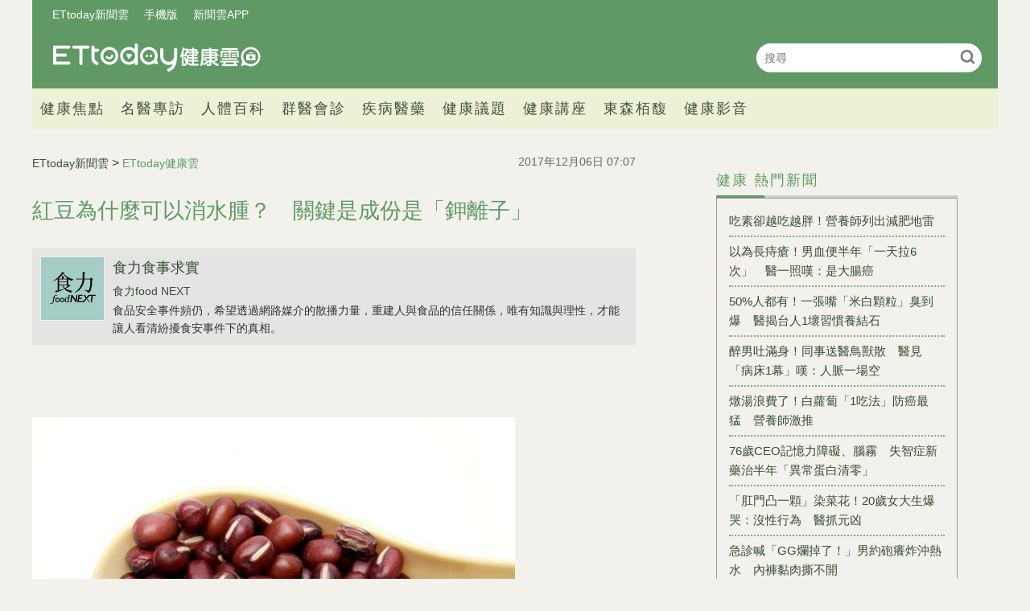

--- FILE ---
content_type: text/html; charset=utf-8
request_url: https://health.ettoday.net/news/1066475
body_size: 13616
content:
<!doctype html>
<html lang="zh-Hant-TW" prefix="og:http://ogp.me/ns#" itemscope itemtype="http://schema.org/NewsArticle">
<head>
<!-- ★★★非共用meta 開始★★★ -->
<meta charset="utf-8">
<link rel="amphtml" href="https://health.ettoday.net/amp/amp_news.php7?news_id=1066475">
<title>紅豆為什麼可以消水腫？　關鍵是成份是「鉀離子」 | ETtoday健康雲 | ETtoday新聞雲</title>
<link rel="canonical" itemprop="mainEntityOfPage" href="https://health.ettoday.net/news/1066475"/>

<!-- 網頁社群分享meta 開始 -->
<meta property="og:url" itemprop="url" content="https://health.ettoday.net/news/1066475"/>
<meta property="og:title" itemprop="name" content="紅豆為什麼可以消水腫？　關鍵是成份是「鉀離子」 | ETtoday健康雲 | ETtoday新聞雲"/>
<meta name="description" content="紅豆可以入詩詞以相思，紅豆可以當經典歌曲來歌唱，紅豆也可以讓愛美女性消水腫，紅豆可以說在身心靈皆扮演著重要角色。今天我們不談詩詞歌賦與風花雪月，今天我們談紅豆與消水腫之間的關聯。(紅豆,鉀離子,消水腫,水腫,食力)" /> 
<meta property="og:description" itemprop="description" content="紅豆可以入詩詞以相思，紅豆可以當經典歌曲來歌唱，紅豆也可以讓愛美女性消水腫，紅豆可以說在身心靈皆扮演著重要角色。今天我們不談詩詞歌賦與風花雪月，今天我們談紅豆與消水腫之間的關聯。" /> 
<meta property="og:image" itemprop="image" content="https://cdn2.ettoday.net/images/2971/e2971565.jpg"/>
<meta property="og:image:type" content="image/jpeg"/>
<meta property="og:image:width" content="1200"/>
<meta property="og:image:height" content="628"/>
<meta property="og:type" content="article"/>
<!-- 網頁社群分享meta 結束 -->

<!-- 新聞資訊(系統站內頁專用) 開始 -->
<meta name="section" property="article:section" content="健康"/>
<meta name="subsection" itemprop="articleSection" content="生活"/>
<meta property="dable:item_id" content="1066475">
<meta name="pubdate" itemprop="dateCreated" itemprop="datePublished" property="article:published_time" content="2017-12-06T07:07:00+08:00"/> 
<meta name="lastmod" itemprop="dateModified" http-equiv="last-modified" content="2017-12-05T08:00:00+08:00"/> 
<meta name="author" content="ETtoday新聞雲"/>  
<meta property="article:author" content="https://www.facebook.com/ETtodayHEALTH" /> 
<meta name="source" itemprop="author" content="ETtoday健康雲"/>
<meta name="dcterms.rightsHolder" content="ETtoday新聞雲">
<meta name="news_keywords" itemprop="keywords" content="紅豆,鉀離子,消水腫,水腫,食力">
<!-- 新聞資訊(系統站內頁專用) 結束 -->

<!-- JSON-LD(系統站內頁專用) 開始 -->
<script type="application/ld+json">
{
	"@context": "https://schema.org",
	"@type": "NewsArticle",
	"mainEntityOfPage": "https://health.ettoday.net/news/1066475",
	"headline": "紅豆為什麼可以消水腫？　關鍵是成份是「鉀離子」",
        "url": "https://health.ettoday.net/news/1066475",
        "thumbnailUrl": "https://cdn2.ettoday.net/images/2971/d2971565.jpg",
	"articleSection":"健康",
        "creator": ["819-趙于婷","819"],
	"image":{
		"@type":"ImageObject",
		"url":"https://cdn2.ettoday.net/images/2971/d2971565.jpg"
	},
	"dateCreated": "2017-12-06T07:07:00+08:00",
	"datePublished": "2017-12-06T07:07:00+08:00",
	"dateModified": "2017-12-05T08:00:00+08:00",
	"publisher": {
		"@type": "Organization",
		"name": "ETtoday新聞雲",
	"logo": {
		"@type": "ImageObject",
		"url": "https://cdn2.ettoday.net/style/health/images/push.jpg"
		}
	},
	"author":{
		"@type":"Organization",
		"name":"ETtoday新聞雲",
        "url":"https://www.ettoday.net/"
	},
                     "speakable":{
            "@type": "SpeakableSpecification",
            "xpath": [
                "/html/head/meta[@property='og:title']/@content",
                "/html/head/meta[@property='og:description']/@content"
                ]
        },
	"description": "紅豆可以入詩詞以相思，紅豆可以當經典歌曲來歌唱，紅豆也可以讓愛美女性消水腫，紅豆可以說在身心靈皆扮演著重要角色。今天我們不談詩詞歌賦與風花雪月，今天我們談紅豆與消水腫之間的關聯。",
	"keywords":["紅豆","鉀離子","消水腫","水腫","食力"]
}
</script>
<!-- JSON-LD(系統站內頁專用) 結束 -->

<!-- ★★★非共用meta 結束★★★ -->

<!-- ★★★共用meta 開始★★★ -->
<!-- 基本meta 開始 -->
<meta name="viewport" content="width=1200" />
<!-- search頁或tag頁或編採不給搜尋引擎蒐錄 開始-->
    <meta name="robots" content="index,follow,noarchive"/>
<!-- search頁或tag頁或編採不給搜尋引擎蒐錄 結束-->
<link rel="alternate" type="application/rss+xml" title="ETtoday《健康新聞》" href="https://feeds.feedburner.com/ettoday/health" />
<!-- 基本meta 結束 -->

<!-- ★dns-prefetch 開始★ -->
<link rel="dns-prefetch" href="//ad.ettoday.net">
<link rel="dns-prefetch" href="//ad1.ettoday.net">
<link rel="dns-prefetch" href="//ad2.ettoday.net">
<link rel="dns-prefetch" href="//cache.ettoday.net">
<link rel="dns-prefetch" href="//static.ettoday.net">
<link rel="dns-prefetch" href="//cdn1.ettoday.net">
<link rel="dns-prefetch" href="//cdn2.ettoday.net">
<!-- ★dns-prefetch 結束★ -->

<!-- touch icon 開始 -->
<link rel="apple-touch-icon" sizes="180x180" href="//cdn2.ettoday.net/style/health2025/images/touch-icon.png" />
<link rel="shortcut icon" sizes="192x192" href="//cdn2.ettoday.net/style/health2025/images/touch-icon.png" />
<!-- touch icon 結束 -->

<!-- ★社群分享專用 開始★ -->
<meta property="og:locale" content="zh_TW" />
<meta property="fb:app_id" content="146858218737386"/>
<meta property="og:site_name" name="application-name" content="ETtoday健康雲"/>
<meta property="article:publisher" content="https://www.facebook.com/ETtodayHEALTH" />
<!-- ★社群分享專用 結束★ -->

<!-- CSS、JS 開始 -->
    <link rel="stylesheet" type="text/css" href="https://cdn2.ettoday.net/style/health2025/css/style.css">
    <script src="https://cdn2.ettoday.net/style/health2025/js/all.js"></script>
<link href="//cdn2.ettoday.net/jquery/bxslider/jquery.bxslider.css" rel="stylesheet" type="text/css" >
<link href="//cdn2.ettoday.net/style/penname2016/css/pen_name.css" rel="stylesheet" type="text/css" >
<script src="//cdn2.ettoday.net/jquery/jquery.js"></script>
<script src="//cdn2.ettoday.net/jquery/jquery.cookie.js"></script>
<script src="//cdn2.ettoday.net/jquery/bxslider/jquery.bxslider.js"></script>
<script src="//cdn2.ettoday.net/jquery/jquery.lazyload.min.js"></script>
<script src="//cdn2.ettoday.net/style/penname2016/js/pen_name_pc.js"></script>
<script src="//cdn2.ettoday.net/style/health2025/js/common.js"></script>



<!-- CSS、JS 結束 -->

<!-- DFP code 廣告碼-->
<script type="text/javascript" src="//cdn2.ettoday.net/dfp/dfp-gpt.js"></script>
<!-- DFP code 廣告碼End -->
<!-- Google Tag Manager -->
<!--GTM DataLayer 開始-->
<script>
    dataLayer = [{
        'csscode':'health',
        'page-id':'1066475',
        'category-id':'21',
        'category-name1':'健康',
        'category-name2':'生活',
        'dept-name':'生活中心',
        'author-id':'819',
        'author-name':'趙于婷',
	'readtype':'PC'
    }];
</script>
<!--GTM DataLayer 結束-->
<script>(function(w,d,s,l,i){w[l]=w[l]||[];w[l].push({'gtm.start':
new Date().getTime(),event:'gtm.js'});var f=d.getElementsByTagName(s)[0],
j=d.createElement(s),dl=l!='dataLayer'?'&l='+l:'';j.async=true;j.src=
'https://www.googletagmanager.com/gtm.js?id='+i+dl;f.parentNode.insertBefore(j,f);
})(window,document,'script','dataLayer','GTM-WJKDVVV');</script>
<!-- End Google Tag Manager -->
<!-- Global site tag (gtag.js) - Google Analytics 開始 -->
<script async src="https://www.googletagmanager.com/gtag/js?id=G-JQNDWD28RZ"></script>
<script>
  window.dataLayer = window.dataLayer || [];
  function gtag(){dataLayer.push(arguments);}
  gtag('js', new Date());
</script>
<!-- Global site tag (gtag.js) - Google Analytics 結束 -->
<!-- 流量統計碼 開始 -->  
<!-- ★★★共用meta 結束★★★ -->

<!-- dmp.js 開始 -->
<script>
var dmp_event_property  ="health";
var dmp_id              ="1066475";
var dmp_name            ="紅豆為什麼可以消水腫？　關鍵是成份是「鉀離子」";
var dmp_keywords        ="紅豆,鉀離子,消水腫,水腫,食力";
var dmp_publish_date    ="2017-12-06T07:07:00+08:00";
var dmp_modified_date   ="2017-12-05T08:00:00+08:00";
var dmp_category_id_list="21_170";
var dmp_is_editor_rec   ="0";
var dmp_et_token        ="7dcb9d27346badaf1471b80cab051620";
var dmp_event_id        ="";
</script>
<script src="//cdn2.ettoday.net/jquery/dmp/news.js"></script>
<!-- dmp.js 結束 -->
</head>

<body id="health"   class='news-page news-1066475'>
<!--FB plugins 共用元素 開始 -->
<div id="fb-root"></div>
<!-- FB Quote 選取文字分享 開始-->
<div class="fb-quote"></div>
<!-- FB Quote 選取文字分享 結束--><!--FB plugins 共用元素 結束 -->


<!--wrapper_box 開始-->
<div class="wrapper_box">
    		<!-- 模組 新聞內頁 分享按鈕 開始 -->
    <div id="et_sticky_pc">
        <ul>
            <li><a class="btn logo" href="https://health.ettoday.net" title="回首頁">回首頁</a></li>
                <li><a class="btn fb" href="javascript:;" onclick="window.open('//www.facebook.com/sharer/sharer.php?u='+encodeURIComponent('https://health.ettoday.net/news/1066475?from=pc-newsshare-fb-fixed'),'facebook-share-dialog','width=626,height=436');" title="分享到facebook">facebook</a></li>
            <li><a class="btn line" href="javascript:;" onclick="window.open('https://social-plugins.line.me/lineit/share?url='+encodeURIComponent('https://health.ettoday.net/news/1066475')+'?from=pc-newsshare-line-fixed','LINE','width=626,height=500');return false;" title="分享到line">LINE</a></li>
            <li><a class="btn twitter" href="javascript:;" onclick="window.open('https://twitter.com/intent/tweet?text='+encodeURIComponent('紅豆為什麼可以消水腫？　關鍵是成份是「鉀離子」')+'&url=https://health.ettoday.net/news/1066475?from=pc-newsshare-twitter-fixed','Twittes','width=626,height=436');return false;" title="分享到Twitter">Twitter</a></li>
                <li><a class="btn link" href="javascript:;" title="複製連結">複製連結</a></li>
        </ul>
    </div>
		<!-- 模組 新聞內頁 分享按鈕 結束 -->
	<!--wrapper 開始-->
	<div class="wrapper">

		<!-- 轟天雷 開始-->
		<!-- 轟天雷 開始-->
<div class="top-sky">
  <script language="JavaScript" type="text/javascript">
	 var ts = Math.random();
	 document.write('<scr' + 'ipt language="JavaScript" type="text/javascript" src="https://ad1.ettoday.net/ads.php?bid=health_thunder&rr='+ ts +'"></scr' + 'ipt>');
  </script>
</div>
<!-- 轟天雷 結束-->

<!-- 雙門簾廣告 開始-->
<div class="twin-curtain">
	<script language="JavaScript" type="text/javascript">
		var ts = Math.random();
		document.write('<scr' + 'ipt language="JavaScript" type="text/javascript" src="https://ad1.ettoday.net/ads.php?bid=health_curtain&rr=' + ts + '"></scr' + 'ipt>');
	</script>
</div>
<!-- 雙門簾廣告 結束-->



<!--header_box 開始-->
<header class="header_box">
	<!--header 開始-->
	<div class="header">
		<!--menu_a 開始-->
		<div class="menu_a">
			<a href="//www.ettoday.net/" target="_blank">ETtoday新聞雲</a>
			<a href="javascript:;" onclick="location.replace('https://www.ettoday.net/changeReadType.php?rtype=0&rurl='+location.href);">手機版</a>
			<a href="//www.ettoday.net/events/app/ettoday_app.htm" target="_blank">新聞雲APP</a>
		</div>
		<!--menu_a 結束-->
		<!--logo 開始-->
		<h2 class="logo_health"><a href="//health.ettoday.net">健康雲</a></h2>
		<!--logo 結束-->
		<!--搜尋 開始-->
		<div class="search_box">
			<form name="form_search" id="form_search" action="//health.ettoday.net/search.phtml">
				<input name="keyword" class="txt_area" type="text" placeholder="搜尋">
				<button class="send" type="submit" onclick="">搜尋</button>
			</form>
			<script>
				$(function(){
					let formSearch = document.form_search;
					$(formSearch).submit(function(){
						let keyword = formSearch.keyword.value = formSearch.keyword.value.trim();
						if(keyword.length==0){
							console.log('keyword space');
							return false;
						}
						return true;
					});
				});
			</script>
		</div>
		<!--搜尋 結束-->
		<!--nav_1 開始-->
		<nav class="nav_1 clearfix">
			<ul>
                				<!--組 開始-->
				<li>
										<a target="_self" href="//health.ettoday.net/category/健康焦點">健康焦點</a>
                  					</li>
				<!--組 結束-->
                				<!--組 開始-->
				<li>
										<a target="_self" href="https://events.ettoday.net/et-topic-health/index.php7">名醫專訪</a>
                  					</li>
				<!--組 結束-->
                				<!--組 開始-->
				<li>
										<a target="_blank" href="https://health.ettoday.net/organ">人體百科</a>
                  					</li>
				<!--組 結束-->
                				<!--組 開始-->
				<li>
										<a target="_blank" href="https://health.ettoday.net/doctor_list">群醫會診</a>
                  					</li>
				<!--組 結束-->
                				<!--組 開始-->
				<li>
										<a target="_self" href="//health.ettoday.net/category/疾病醫藥">疾病醫藥</a>
                  						<ul class="sub">
                    	<li><a target=_self href=//health.ettoday.net/category_tag/麻疹>麻疹</a></li><li><a target=_self href=//health.ettoday.net/category_tag/腸病毒>腸病毒</a></li><li><a target=_self href=//health.ettoday.net/category_tag/登革熱>登革熱</a></li><li><a target=_self href=//health.ettoday.net/category_tag/流感>流感</a></li><li><a target=_self href=//health.ettoday.net/category_tag/食安>食安</a></li><li><a target=_self href=//health.ettoday.net/category_tag/健保>健保</a></li><li><a target=_self href=//health.ettoday.net/category_tag/禽流感>禽流感</a></li>					</ul>
									</li>
				<!--組 結束-->
                				<!--組 開始-->
				<li>
										<a target="_self" href="//health.ettoday.net/category/健康議題">健康議題</a>
                  					</li>
				<!--組 結束-->
                				<!--組 開始-->
				<li>
										<a target="_self" href="//health.ettoday.net/category/健康講座">健康講座</a>
                  					</li>
				<!--組 結束-->
                				<!--組 開始-->
				<li>
										<a target="_blank" href="https://www.abovee.com.tw/">東森栢馥</a>
                  					</li>
				<!--組 結束-->
                				<!--組 開始-->
				<li>
										<a target="_blank" href="https://boba.ettoday.net/category/233">健康影音</a>
                  					</li>
				<!--組 結束-->
                			</ul>
		</nav>
		<!--nav_1 結束-->
	</div>
	<!--header 結束-->

	<!-- PC_超級大橫幅 start -->
	<div class="ad_970">
		<script language="JavaScript" type="text/javascript">
			var ts = Math.random();
			document.write('<scr' + 'ipt language="JavaScript" type="text/javascript" src="https://ad1.ettoday.net/ads.php?bid=health_970x90&rr=' + ts + '"></scr' + 'ipt>');
		</script>
	</div>
	<!-- PC_超級大橫幅 end-->
</header>
<!--header_box 結束-->














			<!--header_box 結束--> 

			<!--container_box 開始-->
			<div class="container_box"> 
				<!--container 開始-->
				<div class="container"> 
				
					<!--橫列 r1 開始-->
					<div class="r1 clearfix">
					<!--直欄 c1 開始-->
					  <div class="c1">
						  <!--網站logo 列印時出現 開始-->
						  <div class="site_logo" style="display:none;">
							  <link href="//cdn2.ettoday.net/style/health/css/print.css" rel="stylesheet" type="text/css" media="print"/>
							  <img src="https://cdn2.ettoday.net/style/health/images/logo_health.png"/>
						  </div>
						  <!--網站logo 列印時出現 結束-->
								
						  <!--subject_article 新聞模組開始-->
						  <article class="subject_article">
									
								  <!-- breadcrumb_box 開始-->
								  <div class="breadcrumb_box clearfix">

										  <!--麵包屑 開始--> 
										  <div class="part_breadcrumb" itemscope itemtype="http://schema.org/BreadcrumbList">
												  <!-- 第一層 開始-->
												  <div itemscope itemtype="http://schema.org/ListItem" itemprop="itemListElement">
														  <a itemscope itemtype="http://schema.org/Thing" itemprop="item" href="https://www.ettoday.net" id=" https://www.ettoday.net/">
																  <span itemprop="name">ETtoday新聞雲</span>
														  </a>
														  <meta itemprop="position" content="1" />
												  </div>
												  <!-- 第一層 結束-->
												  &gt;
												  <!-- 第二層 開始-->
												  <div itemscope itemtype="http://schema.org/ListItem" itemprop="itemListElement">
														  <a itemscope itemtype="http://schema.org/Thing" itemprop="item" href="https://health.ettoday.net" id=" https://health.ettoday.net/">
																  <span itemprop="name">ETtoday健康雲</span>
														  </a>
														  <meta itemprop="position" content="2" />
												  </div>
												  <!-- 第二層 結束-->
										  </div>
										  <!--麵包屑 結束-->
										  <!--發文日期 開始-->
										  <time class="date" itemprop="datePublished" datetime="2017-12-06T07:07:00+08:00">2017年12月06日 07:07</time>
										  <!--發文日期 結束-->
								  </div>
								  <!-- breadcrumb_box 結束-->
								  <!--新聞標題-->
								  <header>
									  <h1 class="title" itemprop="headline">紅豆為什麼可以消水腫？　關鍵是成份是「鉀離子」</h1>
								  </header>
								  <!--新聞標題-->
									       <!-- 筆名區塊 開始 -->
        <!--penname_news 開始-->
        <div class="penname_news clearfix">
            <a class="pic" href="/column/news/食力food NEXT" target="_blank">
                <img src="https://cdn2.ettoday.net/style/misc/loading_100x100.gif" data-original="https://cdn2.ettoday.net/pen_name/info_img/penName26_1.jpg" alt="食力食事求實">
            </a>
            <h3>
                <span><a href="/column/news/食力food NEXT" target="_blank">食力食事求實</a></span>
                <a href="/column/news/食力food NEXT" target="_blank">食力food NEXT</a>
            </h3>
            <p>食品安全事件頻仍，希望透過網路媒介的散播力量，重建人與食品的信任關係，唯有知識與理性，才能讓人看清紛擾食安事件下的真相。</p>
        </div>
        <!--penname_news 結束-->
        <!-- 筆名區塊 結束 -->
                                                                  <!-- 新聞內頁 文字廣告(上) 開始 -->
                                                                    <div class="ad_txt_1">
                                                                        <script language="JavaScript" type="text/javascript">
                                                                            var ts = Math.random();
                                                                            document.write("<scr" + 'ipt language="JavaScript" type="text/javascript" src="https://ad.ettoday.net/ads.php?bid=health_text_1&rr=' + ts + '"></scr' + "ipt>");
                                                                        </script>
                                                                    </div>
                                                                    <!-- 新聞內頁 文字廣告(上) 結束 -->

                                                                    <!--各頻道PC 文首分享 開始-->
                                                                    <!--模組 et_social_1 開始-->
<div class="et_social_1">
	<!-------成人警告 開始----------->
		<!-------成人警告 結束----------->

	<!-- menu 開始 -->
		<!-- <div class="menu">
	</div> -->
		<!-- menu 結束 -->
</div>
<!--模組 et_social_1 結束-->
                                                                    <!--各頻道PC 文首分享 結束-->
								  <!--本文 開始-->
								  <div class="story" itemprop="articleBody">
                                                                      									  <p><img src="//cdn2.ettoday.net/images/2971/d2971565.jpg" alt="紅豆,消水腫。（圖／食力）" width="600" height="450" /></p>
<p><strong>▲紅豆為什麼可以消水腫？關鍵是成份是「鉀離子」！（圖／食力提供）</strong></p>
<p>文／醫學專家孫崇桓</p>
<p>紅豆可以入詩詞以相思，紅豆可以當經典歌曲來歌唱，紅豆也可以讓愛美女性消水腫，紅豆可以說在身心靈皆扮演著重要角色。今天我們不談詩詞歌賦與風花雪月，今天我們談紅豆與消水腫之間的關聯。</p>
<p>很多女性都會覺得下肢小腿腫脹，尤其是每月固定報到的生理期，更是覺得下肢水腫。體貼的新好男人除了可以幫女性買衛生用品之外，還可以再幫女性準備一碗貼心紅豆湯。</p>
    <!-- 新聞中_巨幅 start-->
    <div class="ad_in_news">
     <div class="ad_readmore">[廣告]請繼續往下閱讀...</div>
     <script language="JavaScript" type="text/javascript">
      var ts = Math.random();
      document.write('<scr' + 'ipt language="JavaScript" type="text/javascript" src="https://ad.ettoday.net/ads.php?bid=health_in_news_1&rr=&rr='+ ts +'"></scr' + 'ipt>');
     </script>
    </div>
    <!-- 新聞中_巨幅 end-->
    
<p>在中醫記載上，其實不是只有紅豆有利小便的作用，在《本草備藥》裡載明，赤小豆：「性下行，通小腸，利小便」；綠豆：「清熱解毒，利小便」；黑大豆：「利水下氣」。以上三者有兩個共通性，一是三者都是豆科植物種子，另一個是三者都有利小便的功用。</p>
<p>本草備藥裡面只有赤小豆沒有紅豆，那紅豆跟赤小豆有一樣嗎？紅豆與赤小豆在科學分類上同樣是豆科、同樣是豇豆屬 （Vigna），只是品種不同，一個叫紅豆 （Vigna angularis），一個叫赤小豆 （Vigna umbellate），赤小豆外型與紅豆相似而稍微細長，藥效較紅豆佳。</p>
<p>是不是豆科種子都可以利小便呢？根據衛生福利部提供的食品營養成分資料庫可以發現，許多豆科植物種子的含鉀量都偏高，若拿同樣富含鉀離子的香蕉做比較，豆科種子的含鉀量更高，這其實很好理解，因為每顆種子都背負著生根發芽的使命，因此種子內氮、磷、鉀等必要元素都相對充足的。</p>
<p>紅豆的鉀離子含量大約是香蕉的三倍多，而鉀離子在生理上可以透過利尿鈉效應（natriuresis）來增加尿液中鈉離子的排泄。在生理上，鈉與水是一起共存的，把鈉離子排掉就可以把水分排掉。</p>
<p>簡單說今天我們吃很高鹽分（氯化鈉含量高）的食物，例如鹹酥雞，勢必一定要配很多水分，通常是手搖杯。當攝取過量的鹽分時，就需要補充相對應的水分，來平衡體內滲透壓，或是這些鹽分在體內就會鎖住同比例的水分不讓它排出去，如果身體的水分還是不足以平衡，就會產生口渴，也就會自然想要去買手搖杯。</p>
<p>因此愛美的女性如果想要把多餘的水分排出去，把鈉排出去是一個解決辦法，水分也就會跟著鈉排出。怎麼做呢？效仿鄭多燕運動流汗是一個排鈉排水很好方式，可是並非時時刻刻都適合運動流汗的；那就減少鈉的攝取，清淡的飲食也比較健康，但外食族群不見得容易買得到清淡飲食；那有沒有更好入手的方式呢?</p>
<p><span style="color: rgb(0, 0, 255);"><strong>增加鉀離子的攝取</strong></span><br />
增加鉀離子的攝取在生理上，也可以促進尿液中鈉離子的排出，而產生利尿的生理作用。把鈉排出的同時間也就跟著把多餘的水分排除，如此一來對心臟的負擔就減輕了。</p>
<p>除此之外，鉀離子尚可誘發血管平滑肌的放鬆，還可以藉由提高尿激肽釋放酶（urinary kallikrein）來調整血壓，因此美國食品藥物管理局指出飲食中含有高鉀低納的食物，可降低高血壓與中風的風險。</p>
<p>生理期女性常喝紅豆湯而不是鉀離子含量更高的豆漿，因為紅豆的營養成分裡面，鐵含量更高，鐵是血紅素合成的重要成分，在生理期流失的當下可以做及時的補充，因此生理期的女性要求來一碗紅豆湯是很合情合理的。</p>
<p><span style="color: rgb(255, 102, 0);"><strong>你應該要知道的食事</strong></span><br />
紅豆常作為消水腫使用是由於紅豆中的鉀離子能幫助尿液中鈉離子排出，而鈉離子帶動多餘水分排掉，因此對於消水腫具有效用。</p>
<p><strong>本文由食力food NEXT</strong><a href="http://www.foodnext.net/column/columnist/paper/4852949549" target="_blank"><strong>【想用紅豆消水腫？先了解紅豆中的關鍵成分！】</strong></a><strong>授權提供</strong></p>                                                                      									 
								  </div>
								  <!--本文 結束-->
                                                                  <img src="https://www.ettoday.net/source/et_track.php7" width="0" height="0" style="display:none;">
                                                                                                                                                                                                      <!-- 影音開框 start--> 
                                                                  <link rel="stylesheet" href="https://cdn2.ettoday.net/style/live-frame2018/etlive.css?20181214" type="text/css"/>
                   <script src="https://cdn2.ettoday.net/style/live-frame2018/etlive.js"></script>            <div class="video_frame">
                <h2 class="live_title"><a target="_blank" href="https://msg.ettoday.net/msg_liveshow.php?redir=https%3A%2F%2Fboba.ettoday.net%2Fvideonews%2F490160%3Ffrom%3Dvodframe_health&vid=490160">安成宰在女兒面前好卑微</a></h2>
                <div id="ettoday_channel_frame" style="clear:both">
                    <div class="ettoday_vod">
                        <span class="live_btn_close"></span>
                        <a href="https://msg.ettoday.net/msg_liveshow.php?redir=https%3A%2F%2Fboba.ettoday.net%2Fvideonews%2F490160%3Ffrom%3Dvodframe_health&vid=490160" target="_blank">
                            <img src='https://cdn2.ettoday.net/style/misc/loading_800x450.gif' data-original='//cdn2.ettoday.net/film/images/490/d490160.jpg?cdnid=1371959' alt='安成宰在女兒面前好卑微' >
                        </a>
                    </div>
                </div>
            </div>
            <!-- 追蹤碼 開始 -->
             <script async src="https://www.googletagmanager.com/gtag/js?id=G-9K3S62N7C5"></script>
             
             <script>
             window.dataLayer = window.dataLayer || [];
             function gtag(){dataLayer.push(arguments);}
             gtag('js', new Date());
             gtag('config', 'G-9K3S62N7C5');//GA4

             //GA4-load
             gtag('event', 'et_load', {
                 '影片標題_load': '安成宰在女兒面前好卑微',
                 '站台_load': 'vodframe_health',
                 'send_to': ['G-9K3S62N7C5','G-JYGZKCZLK4']
             });

             //GA4-click
             $(".live_title a,.ettoday_vod a").click(function() {
                 gtag('event', 'et_click', {
                     '影片標題_click': '安成宰在女兒面前好卑微',
                     '站台_click': 'vodframe_health',
                     'send_to': ['G-9K3S62N7C5','G-JYGZKCZLK4']
                    });
             });
             </script>
             <!-- 追蹤碼 結束 -->								  <!-- 影音開框 end-->

								  <!--tag 關鍵字-->
								  <div class="tag">
									  <span>關鍵字：</span>
                                                                                                                                                    <a target="_blank" href="https://health.ettoday.net/search.phtml?keyword=紅豆">紅豆</a>
                                                                                                                                                    <a target="_blank" href="https://health.ettoday.net/search.phtml?keyword=鉀離子">鉀離子</a>
                                                                                                                                                    <a target="_blank" href="https://health.ettoday.net/search.phtml?keyword=消水腫">消水腫</a>
                                                                                                                                                    <a target="_blank" href="https://health.ettoday.net/search.phtml?keyword=水腫">水腫</a>
                                                                                                                                                    <a target="_blank" href="https://health.ettoday.net/search.phtml?keyword=食力">食力</a>
                                                                          								  </div>
								  <!--tag 關鍵字-->
                                                                  <!--各頻道PC 文末分享 開始-->
                                                                    <!--模組 et_social_2、et_social_3 共用 CSS 開始-->
<link rel="stylesheet" href="https://cdn2.ettoday.net/style/et_common/css/social_sharing_2.css">
<!--模組 et_social_2、et_social_3 共用 CSS 結束-->

<!--模組 et_social_2 開始-->
<div class="et_social_2">
	<p>分享給朋友：</p>
	<!-- menu 開始 -->
	<div class="menu">
				<a href="javascript:;" onclick="window.open('https://www.facebook.com/sharer/sharer.php?u='+encodeURIComponent('https://health.ettoday.net/news/1066475')+'?from=pc-newsshare-fb','facebook-share-dialog','width=626,height=436');return false;" class="facebook" title="分享到Facebook"></a>
		<a href="javascript:;" onclick="window.open('https://social-plugins.line.me/lineit/share?url='+encodeURIComponent('https://health.ettoday.net/news/1066475')+'?from=pc-newsshare-line','LINE','width=626,height=500');return false;" class="line" title="分享到LINE"></a>
		<a href="javascript:;" onclick="window.open('https://twitter.com/intent/tweet?text='+encodeURIComponent('紅豆為什麼可以消水腫？　關鍵是成份是「鉀離子」')+'&url=https://health.ettoday.net/news/1066475?from=pc-newsshare-twitter','Twittes','width=626,height=436');return false;" class="x" title="分享到X"></a>
				<a class="copy-link" title="複製連結"></a>
		<a class="print" onclick="window.print();" title="列印本頁"></a> 
				<a class="message scrollgo" title="點我留言" rel=".fb-comments"></a>
			</div>
	<!-- menu 結束 -->
</div>
<!--模組 et_social_2 結束-->

<!--模組 et_social_3 開始-->
<div class="et_social_3">
	<p>追蹤我們：</p>
	<!-- menu 開始 -->
	<div class="menu">
		<a href="https://www.facebook.com/ETtodayHEALTH/" class="facebook" title="追蹤Facebook粉絲團" target="_blank"></a>
		<a href="https://www.youtube.com/channel/UCuGQgbXhDC3a5emcEPCFKog" class="youtube" title="訂閱YouTube" target="_blank"></a>
		<a href="https://www.instagram.com/ettodaytw/" class="instagram" title="追蹤IG" target="_blank"></a>
		<a href="https://line.me/R/ti/p/%40ETtoday" class="line" title="加LINE好友" target="_blank"></a>
		<a href="https://twitter.com/ettodaytw" class="x" title="追蹤X" target="_blank"></a>
		<a href="https://t.me/ETtodaynews" class="telegram" title="追蹤Telegram" target="_blank"></a>
	</div>
	<!-- menu 結束 -->
</div>
<!--模組 et_social_3 結束-->
                                                                  <!--各頻道PC 文末分享 結束-->
								  <p class="note">※本文版權所有，非經授權，不得轉載。<a href="https://www.ettoday.net/member/clause_copyright.php" target="_blank">[ETtoday著作權聲明]</a>※</p>
						  </article>
						  <!--subject_article 新聞模組結束-->
								
								
						  <!--block_3  推薦閱讀 開始-->
						  <div class="block block_3 recomm-news">
							  <!-- block_title 開始-->
							  <div class="block_title clearfix">
								  <h3>推薦閱讀</h3>
							  </div>
							  <!-- block_title 結束-->
							  <!-- block_content 開始-->
							  <div class="block_content line">
								  <!--part_list_2 文字列表 開始-->
								  <div class="part_list_2 clearfix">
                                                                                                                                           										  <h3><a title="大姨媽讓你痛到翻？營養師教妳「不用吃止痛藥」的好方法" target="_blank" href="https://health.ettoday.net/news/1063603">大姨媽讓你痛到翻？營養師教妳「不用吃止痛藥」的好方法</a></h3>
                                                                                                                                           										  <h3><a title="嬰兒穿得暖不暖？　醫師教你摸「兩個地方」分辨！" target="_blank" href="https://health.ettoday.net/news/1064847">嬰兒穿得暖不暖？　醫師教你摸「兩個地方」分辨！</a></h3>
                                                                                                                                           										  <h3><a title="想靠「轉骨方」長高？　中醫師告訴你最佳時機！" target="_blank" href="https://health.ettoday.net/news/1065590">想靠「轉骨方」長高？　中醫師告訴你最佳時機！</a></h3>
                                                                                                                                           										  <h3><a title="「連續發燒3天」很正常？　醫：5大狀況才要馬上衝醫院" target="_blank" href="https://health.ettoday.net/news/1065625">「連續發燒3天」很正常？　醫：5大狀況才要馬上衝醫院</a></h3>
                                                                                                                                           										  <h3><a title="父女體重皆破百...高血壓、脂肪肝上身　半年合甩60公斤" target="_blank" href="https://health.ettoday.net/news/1065710">父女體重皆破百...高血壓、脂肪肝上身　半年合甩60公斤</a></h3>
                                                                                                                                           										  <h3><a title="產後必喝麻油雞、十全大補湯？　醫：當心喝到長痔瘡！" target="_blank" href="https://health.ettoday.net/news/1063303">產後必喝麻油雞、十全大補湯？　醫：當心喝到長痔瘡！</a></h3>
                                                                                                                                                        <h3><a title="推動台灣高齡醫學整合照護　陳亮恭：希望每個人都被接住" target="_blank" href="https://health.ettoday.net/news/3065728"><i class="icon_type_video"></i>推動台灣高齡醫學整合照護　陳亮恭：希望每個人都被接住</a></h3>
                                                                                                                                                                  <h3><a title="美式賣場過年掃貨必看！挺立新上市「高鈣＋K2」新配方幫助引鈣入骨*　骨骼肌肉雙效⁺守護30＋行動力" target="_blank" href="https://www.ettoday.net/news/20260120/3098271.htm">美式賣場過年掃貨必看！挺立新上市「高鈣＋K2」新配方幫助引鈣入骨*　骨骼肌肉雙效⁺守護30＋行動力</a></h3>
                                                                                                                                                                  <h3><a title="醉男吐滿身！同事送醫鳥獸散　醫見「病床1幕」嘆：人脈一場空" target="_blank" href="https://health.ettoday.net/news/3104095">醉男吐滿身！同事送醫鳥獸散　醫見「病床1幕」嘆：人脈一場空</a></h3>
                                                                                                                                                                  <h3><a title="76歲CEO記憶力障礙、腦霧　失智症新藥治半年「異常蛋白清零」" target="_blank" href="https://health.ettoday.net/news/3104260">76歲CEO記憶力障礙、腦霧　失智症新藥治半年「異常蛋白清零」</a></h3>
                                                                                								  </div>
								  <!--part_list_2 文字列表 結束--> 
							  </div>	
							  <!-- block_content 結束-->
						  </div>
						  <!--block_3 推薦閱讀 結束-->
							<!-- 文章推薦模組 1 start-->
                                                        <div id="health_recirculation_1" class="recirculation">
                                                            <script type="text/javascript">
                                                                var ts = Math.random();
                                                                document.write('<scr' + 'ipt language="JavaScript" type="text/javascript" src="https://ad.ettoday.net/ads.php?bid=health_recirculation_1&rr='+ ts +'"></scr' + 'ipt>');
                                                            </script>
                                                        </div>
                                                        <!-- 文章推薦模組 1 end-->	
						  <!--block_3 讀者迴響 開始-->
						  <div class="block block_3 fb-comments" >
							  <!-- block_title 開始-->
							  <div class="block_title clearfix">
								  <h3>讀者迴響</h3>
							  </div>
							  <!-- block_title 結束-->
							  <!-- block_content 開始-->
							  <!--et 留言版 開始-->
    <div id="et_comments">
        <!--et_board 開始-->
        <div class="et_board">
            <!--留言 iframe 開始-->
                <iframe id="et_comments_inner" class="et_comments_inner" src="https://media.ettoday.net/source/et_comments3.php7?news_id=1066475&title=紅豆為什麼可以消水腫？　關鍵是成份是「鉀離子」&url=https://health.ettoday.net/news/1066475" scrolling="no" allowtransparency="true"></iframe>
            <!--留言 iframe 結束-->
        </div>
        <!--et_board 開始-->

        <!--btn_go 下載App按鈕 開始-->
        <a class="btn_go gtmclick" href="https://www.ettoday.net/events/ad-source/app/redirect-et-comments.php?news_id=1066475" target="_blank">我也要留言，快前往新聞雲App！</a>
        <!--btn_go 下載App按鈕 結束-->
    </div>
    <!--et 留言版 結束-->	
							  <!--block_content 結束-->
						  </div>
						  <!--block_3 讀者迴響 結束-->
 
					  </div>
					  <!--直欄 c1 結束--> 
					  <!--直欄 c2 開始-->
						<aside class="c2">
							<!--inner 開始-->
							<div class="inner">

								<!-- PC_全網_超級快閃廣告 start -->
										<!-- PC_全網_超級快閃廣告 start -->
		<div id="all_crazygif" class="crazygif">
		<script type="text/javascript">
		(function(){
			var ts = Math.random();
			document.write('<scr' + 'ipt type="text/javascript" src="https://ad2.ettoday.net/ads.php?bid=all_crazygif&rr='+ ts +'"></scr' + 'ipt>');
		})()
		</script>
		</div>
		<!-- PC_全網_超級快閃廣告 end -->

		<!--健康_巨幅上_300x250 開始-->
		<div class="ad_300">
			<script language="JavaScript" type="text/javascript">
					var ts = Math.random();
					document.write('<scr' + 'ipt language="JavaScript" type="text/javascript" src="https://ad2.ettoday.net/ads.php?bid=health_300x250_top&rr='+ ts +'"></scr' + 'ipt>');
			</script>
		</div>
		<!--健康_巨幅上_300x250 結束-->

		<!--全網_巨幅_上(2)_300x250 開始-->
		<div class="ad_300x250">
			<script language="JavaScript" type="text/javascript">
				var ts = Math.random();
				document.write('<scr' + 'ipt language="JavaScript" type="text/javascript" src="https://ad2.ettoday.net/ads.php?bid=all_300x250&rr='+ ts +'"></scr' + 'ipt>');
			</script>
			</div>
			<!--全網_巨幅_上(2)_300x250 結束-->

										<!--block_3 熱門新聞 開始-->
		<div class="block block_3 sidebar-hot-news">
			<!--block_title 開始-->
			<div class="block_title clearfix">
				<h3>健康 熱門新聞</h3>
			</div>
			<!--block_title 結束-->
			<!--block_content 開始-->
			<div class="block_content">
				<!--part_list_2 文字列表 開始-->
				<div class="part_list_2 clearfix">

					<!-- 健康雲_熱門新聞_文字廣告(1) start-->
					<h3>
						<script language="JavaScript" type="text/javascript">
						var ts = Math.random();
						document.write('<scr' + 'ipt language="JavaScript" type="text/javascript" src="https://ad2.ettoday.net/ads.php?bid=health_text_7&rr='+ ts +'"></scr' + 'ipt>');
						</script>
					</h3>
					<!-- 健康雲_熱門新聞_文字廣告(1) end -->

					<!-- 健康雲_熱門新聞_文字廣告(2) start-->
					<h3>
						<script language="JavaScript" type="text/javascript">
						var ts = Math.random();
						document.write('<scr' + 'ipt language="JavaScript" type="text/javascript" src="https://ad2.ettoday.net/ads.php?bid=health_text_8&rr='+ ts +'"></scr' + 'ipt>');
						</script>
					</h3>
					<!-- 健康雲_熱門新聞_文字廣告(2) end -->
							
							<h3><a title="吃素卻越吃越胖！營養師列出減肥地雷" target="_blank" href="https://health.ettoday.net/news/3104657">吃素卻越吃越胖！營養師列出減肥地雷</a></h3>
							
							<h3><a title="以為長痔瘡！男血便半年「一天拉6次」　醫一照嘆：是大腸癌" target="_blank" href="https://health.ettoday.net/news/3104030">以為長痔瘡！男血便半年「一天拉6次」　醫一照嘆：是大腸癌</a></h3>
							
							<h3><a title="50%人都有！一張嘴「米白顆粒」臭到爆　醫揭台人1壞習慣養結石" target="_blank" href="https://health.ettoday.net/news/3100143">50%人都有！一張嘴「米白顆粒」臭到爆　醫揭台人1壞習慣養結石</a></h3>
							
							<h3><a title="醉男吐滿身！同事送醫鳥獸散　醫見「病床1幕」嘆：人脈一場空" target="_blank" href="https://health.ettoday.net/news/3104095">醉男吐滿身！同事送醫鳥獸散　醫見「病床1幕」嘆：人脈一場空</a></h3>
							
							<h3><a title="燉湯浪費了！白蘿蔔「1吃法」防癌最猛　營養師激推" target="_blank" href="https://health.ettoday.net/news/3103528">燉湯浪費了！白蘿蔔「1吃法」防癌最猛　營養師激推</a></h3>
							
							<h3><a title="76歲CEO記憶力障礙、腦霧　失智症新藥治半年「異常蛋白清零」" target="_blank" href="https://health.ettoday.net/news/3104260">76歲CEO記憶力障礙、腦霧　失智症新藥治半年「異常蛋白清零」</a></h3>
							
							<h3><a title="「肛門凸一顆」染菜花！20歲女大生爆哭：沒性行為　醫抓元凶" target="_blank" href="https://health.ettoday.net/news/3102279">「肛門凸一顆」染菜花！20歲女大生爆哭：沒性行為　醫抓元凶</a></h3>
							
							<h3><a title="急診喊「GG爛掉了！」男約砲癢炸沖熱水　內褲黏肉撕不開" target="_blank" href="https://health.ettoday.net/news/3101556">急診喊「GG爛掉了！」男約砲癢炸沖熱水　內褲黏肉撕不開</a></h3>
							
							<h3><a title="男童突昏迷…嘴飄「爛水果味」！醫一驗驚：血糖飆300" target="_blank" href="https://health.ettoday.net/news/3104140">男童突昏迷…嘴飄「爛水果味」！醫一驗驚：血糖飆300</a></h3>
							
							<h3><a title="快訊／流感就醫破10萬人次　疫情最快本周進入流行" target="_blank" href="https://health.ettoday.net/news/3104292">快訊／流感就醫破10萬人次　疫情最快本周進入流行</a></h3>
											</div>
				<!--part_list_2 文字列表 結束--> 
			</div>	
			<!--block_content 結束-->
		</div>
		<!--block_3 熱門新聞 結束-->

		<!--block_3 最新新聞 開始-->
		<div class="block block_3 sidebar-newest-news">
			<!--block_title 開始-->
			<div class="block_title clearfix">
				<h3>最新新聞</h3>
				<a target="_blank" href="https://health.ettoday.net/lastnews" class="btn_more">更多+</a>
			</div>
			<!--block_title 結束-->
			<!--block_content 開始-->
			<div class="block_content">
				<!--part_list_2 文字列表 開始-->
				<div class="part_list_2 clearfix">
																					<h3><a title="推動台灣高齡醫學整合照護　陳亮恭：希望每個人都被接住" target="_blank" href="https://health.ettoday.net/news/3065728"><i class='icon_type_video'></i>推動台灣高齡醫學整合照護　陳亮恭：希望每個人都被接住</a></h3>
										<h3><a title="美式賣場過年掃貨必看！挺立新上市「高鈣＋K2」新配方幫助引鈣入骨*　骨骼肌肉雙效⁺守護30＋行動力" target="_blank" href="https://www.ettoday.net/news/20260120/3098271.htm">美式賣場過年掃貨必看！挺立新上市「高鈣＋K2」新配方幫助引鈣入骨*　骨骼肌肉雙效⁺守護30＋行動力</a></h3>
										<h3><a title="醉男吐滿身！同事送醫鳥獸散　醫見「病床1幕」嘆：人脈一場空" target="_blank" href="https://health.ettoday.net/news/3104095">醉男吐滿身！同事送醫鳥獸散　醫見「病床1幕」嘆：人脈一場空</a></h3>
										<h3><a title="76歲CEO記憶力障礙、腦霧　失智症新藥治半年「異常蛋白清零」" target="_blank" href="https://health.ettoday.net/news/3104260">76歲CEO記憶力障礙、腦霧　失智症新藥治半年「異常蛋白清零」</a></h3>
										<h3><a title="以為長痔瘡！男血便半年「一天拉6次」　醫一照嘆：是大腸癌" target="_blank" href="https://health.ettoday.net/news/3104030">以為長痔瘡！男血便半年「一天拉6次」　醫一照嘆：是大腸癌</a></h3>
										<h3><a title="咖啡族注意！專家：喝完1小時內「這些營養素」吸收率大幅降低" target="_blank" href="https://www.ettoday.net/news/20260120/3104574.htm">咖啡族注意！專家：喝完1小時內「這些營養素」吸收率大幅降低</a></h3>
										<h3><a title="中年就有輕度高血壓　失智風險增45％" target="_blank" href="https://health.ettoday.net/news/3104539">中年就有輕度高血壓　失智風險增45％</a></h3>
										<h3><a title="打醫美變「饅化臉」　醫示警關鍵風險：過度追求澎潤" target="_blank" href="https://health.ettoday.net/news/3104482">打醫美變「饅化臉」　醫示警關鍵風險：過度追求澎潤</a></h3>
										<h3><a title="越來越健忘、情緒不穩？5大「傷腦壞習慣」你中了幾個" target="_blank" href="https://health.ettoday.net/news/3104347">越來越健忘、情緒不穩？5大「傷腦壞習慣」你中了幾個</a></h3>
										<h3><a title="B19病毒引發心肌炎「致死率達3成」　醫示警3類人併發症風險高" target="_blank" href="https://health.ettoday.net/news/3104308">B19病毒引發心肌炎「致死率達3成」　醫示警3類人併發症風險高</a></h3>
								</div>
				<!--part_list_2 文字列表 結束--> 
			</div>	
			<!--block_content 結束-->
		</div>
		<!--block_3 最新新聞 結束-->

		<!--廣告聯播網_全網_大型摩天_2(300x600) 開始--> 
		<div class="ad_300">
			<script language="JavaScript" type="text/javascript">
				var ts = Math.random();
				document.write('<scr' + 'ipt language="JavaScript" type="text/javascript" src="https://ad2.ettoday.net/ads.php?bid=all_300x600_2&rr='+ ts +'"></scr' + 'ipt>');
			</script>
		</div>
		<!--廣告聯播網_全網_大型摩天_2(300x600) 結束-->

		<!--block_3 熱門快報 開始-->
		<div class="block block_3 sidebar-hot-express">
			<!--block_title 開始-->
			<div class="block_title clearfix">
				<h3>熱門快報</h3>
			</div>
			<!--block_title 結束-->
			<!--block_content 開始-->
			<div class="block_content">
				<!--part_pictxt_2	開始-->
				<div class="part_pictxt_2">
																				<!--組-->
					<div class="piece clearfix">
						<a target="_blank" class="pic" href="https://sports.ettoday.net/news/3024327"><img src="https://cdn1.ettoday.net/img/paste/117/117078.gif"></a>
						<h3 class="title"><a target="_blank" href="https://sports.ettoday.net/news/3024327">東森廣場投籃趣，揪團來打球</a></h3>
						<p class="summary">假日怎麼安排？來東森廣場免費吹冷氣投籃，輕鬆運動一下！</p>
					</div>
					<!--組-->
																					<!--組-->
					<div class="piece clearfix">
						<a target="_blank" class="pic" href="https://www.ettoday.net/news/20250901/3024263.htm"><img src="https://cdn1.ettoday.net/img/paste/111/111697.png"></a>
						<h3 class="title"><a target="_blank" href="https://www.ettoday.net/news/20250901/3024263.htm">ETtoday 會員限定   爆夾抓抓樂</a></h3>
						<p class="summary">超好夾零門檻，新手也能一夾入魂！東森廣場抓抓樂，等你來挑戰！</p>
					</div>
					<!--組-->
																					<!--組-->
					<div class="piece clearfix">
						<a target="_blank" class="pic" href="https://www.ettoday.net/feature/2021house"><img src="https://cdn1.ettoday.net/img/paste/115/115932.jpg"></a>
						<h3 class="title"><a target="_blank" href="https://www.ettoday.net/feature/2021house">買房不踩雷！購屋決策不盲目！房產大神實力帶飛</a></h3>
						<p class="summary">賞屋攻略Get！別再自己摸索耗時找房，專家親自帶領您直擊潛力優質建案，購屋選擇，就從最給力的賞屋體驗開始。</p>
					</div>
					<!--組-->
																					<!--組-->
					<div class="piece clearfix">
						<a target="_blank" class="pic" href="https://boba.ettoday.net/videonews/488934"><img src="https://cdn1.ettoday.net/img/paste/116/116325.png"></a>
						<h3 class="title"><a target="_blank" href="https://boba.ettoday.net/videonews/488934">全聯美味堂快速上桌</a></h3>
						<p class="summary">「文里補習班」開課啦！今天來開箱「全聯美味堂」！開箱各種派對美食～</p>
					</div>
					<!--組-->
																					<!--組-->
					<div class="piece clearfix">
						<a target="_blank" class="pic" href="https://msg.ettoday.net/rd.php?id=5420"><img src="https://cdn1.ettoday.net/img/paste/113/113946.gif"></a>
						<h3 class="title"><a target="_blank" href="https://msg.ettoday.net/rd.php?id=5420">ETtoday攝影棚租借</a></h3>
						<p class="summary">ETtoday攝影棚提供完整設施與高品質服務，提供創作者最佳支援，滿足你各種拍攝需求！</p>
					</div>
					<!--組-->
																				</div>
				<!--part_pictxt_2	結束-->
			</div>	
			<!--block_content 結束-->
		</div>
		<!--block_3 熱門快報 結束-->
										
										<!--健康_巨幅_中 開始-->
		<div class="ad_300">
			<script language="JavaScript" type="text/javascript">
					var ts = Math.random();
					document.write('<scr' + 'ipt language="JavaScript" type="text/javascript" src="https://ad2.ettoday.net/ads.php?bid=health_banner_middle&rr='+ ts +'"></scr' + 'ipt>');
			</script>
		</div>
		<!--健康_巨幅_中 結束-->
										<!--block_3 Facebook 開始-->
		<div class="block block_3">
			<!--block_title 開始-->
			<div class="block_title clearfix">
				<h3>Facebook 上等你來找</h3>
			</div>
			<!--block_title 結束-->
			<!--block_content 開始-->
			<div class="block_content">
				<!--FB粉絲團 開始-->
				<div class="fb-page" data-href="https://www.facebook.com/ETtodayHEALTH" data-width="280" data-small-header="false" data-adapt-container-width="true" data-hide-cover="false" data-show-facepile="true" data-show-posts="true"><div class="fb-xfbml-parse-ignore"><blockquote cite="https://www.facebook.com/ETtodayHEALTH"><a href="https://www.facebook.com/ETtodayHEALTH">ET保健室</a></blockquote></div></div>
				<!--FB粉絲團 結束--> 
			</div>	
			<!--block_content 結束-->
		</div>
		<!--block_3 Facebook 結束-->
										
		<!--標配廣告碼 廣告聯播網_全網_大型摩天_1(300x600) 開始--> 
		<div class="ad_300">
			<script language="JavaScript" type="text/javascript">
				var ts = Math.random();
				document.write('<scr' + 'ipt language="JavaScript" type="text/javascript" src="https://ad2.ettoday.net/ads.php?bid=all_300x600_1&rr='+ ts +'"></scr' + 'ipt>');
			</script>
		</div>								<!--標配廣告碼 廣告聯播網_全網_大型摩天_1(300x600) 結束-->

							</div>
							<!--inner 結束-->
						</aside>
						<!--直欄 c2 結束-->  
					</div>
					<!--橫列 r1 結束--> 
					
				</div>
				<!--container 結束--> 
			</div>
			<!--container_box 結束--> 
			<!--footer_box 開始-->
			<footer class="footer_box">
	<!--footer 開始-->
	<div class="footer" itemscope itemprop="publisher" itemtype="http://schema.org/Organization">
		<!--footer_menu 開始-->
		<div class="footer_menu">
			<a href="mailto:editor@ettoday.net">我要投稿</a> |
			<a href="//smarturl.it/ettoday-104" target="_blank">人才招募</a> |
			<a href="//events.ettoday.net/about-ettoday/index.htm" target="_blank">關於我們</a>|
			<a href="https://events.ettoday.net/adsales/index.php7" target="_blank">廣告刊登/合作提案</a> |
			<a itemprop="email" href="mailto:service@ettoday.net" content="service@ettoday.net">客服信箱</a> |
			<a href="//www.ettoday.net/member/clause_member.php" target="_blank">服務條款</a> |
			<a href="//www.ettoday.net/member/clause_privacy.php" target="_blank">隱私權政策</a> |
			<a href="//www.ettoday.net/member/clause_copyright.php" target="_blank">著作權聲明</a> |
			<a href="//www.ettoday.net/member/clause_duty.php" target="_blank">免責聲明</a>
		</div>
		<!--footer_menu 結束-->
		<p><span itemprop="name">東森新媒體控股股份有限公司</span> 版權所有，非經授權，不許轉載本網站內容 &copy; ETtoday.net All Rights Reserved.<br>
		電話：<span itemprop="telephone">+886-2-5555-6366</span></p>
		<!--本區隱藏 開始-->
		<span class="footer_logo" itemprop="logo" itemscope itemtype="http://schema.org/ImageObject">
				<link itemprop="url" href="https://cdn2.ettoday.net/style/health/images/push.jpg">
		</span>
		<!--本區隱藏 結束-->
	</div>
	<!--footer 結束-->
</footer>			<!--footer_box 結束-->
		 <!--gototop 回到最上面 開始-->
		 <div class="gototop">回到最上面</div>
		 <!--gototop 回到最上面 開始-->
	</div>
	<!--wrapper 結束--> 
</div>
<!--wrapper_box 結束-->

<!-- etu bigdata 開始 --> 
<!-- etu bigdata 結束 -->
</body>
</html>


--- FILE ---
content_type: text/html; charset=UTF-8
request_url: https://t.ssp.hinet.net/
body_size: 62
content:
2da03f84-da81-4a3f-b8b4-8a114ec5ee0a!

--- FILE ---
content_type: application/javascript; charset=utf-8
request_url: https://fundingchoicesmessages.google.com/f/AGSKWxV5APbJuRzwQycCcBSrVLM1qAI9J5yuZDUWEyEUpklre6TmPaolVJ64rPTXeTXtKlGC-FLmzI0AZUTyorOJD_3sT8q6ZV0jGNHl8r9fvsb7vC5_zehmRW5KcBtO-AYHoPIidb0BelpgyghTGacLfT0TYmDiPmkZswQD0Np1-G2wMI5_O00392Y_d8gv/_/adttext./adborder..xinhuanetAD./270x90-_ads-affiliates_
body_size: -1291
content:
window['de6e5103-1bcd-4395-9047-fe23dc2d35a1'] = true;

--- FILE ---
content_type: application/javascript;charset=UTF-8
request_url: https://tw.popin.cc/popin_discovery/recommend?mode=new&url=https%3A%2F%2Fhealth.ettoday.net%2Fnews%2F1066475&&device=pc&media=health.ettoday.net&extra=mac&agency=adgeek&topn=50&ad=20&r_category=all&country=tw&redirect=false&uid=5d948b974266bb7735e1768940224449&info=eyJ1c2VyX3RkX29zIjoiTWFjIiwidXNlcl90ZF9vc192ZXJzaW9uIjoiMTAuMTUuNyIsInVzZXJfdGRfYnJvd3NlciI6IkNocm9tZSIsInVzZXJfdGRfYnJvd3Nlcl92ZXJzaW9uIjoiMTMxLjAuMCIsInVzZXJfdGRfc2NyZWVuIjoiMTI4MHg3MjAiLCJ1c2VyX3RkX3ZpZXdwb3J0IjoiMTI4MHg3MjAiLCJ1c2VyX3RkX3VzZXJfYWdlbnQiOiJNb3ppbGxhLzUuMCAoTWFjaW50b3NoOyBJbnRlbCBNYWMgT1MgWCAxMF8xNV83KSBBcHBsZVdlYktpdC81MzcuMzYgKEtIVE1MLCBsaWtlIEdlY2tvKSBDaHJvbWUvMTMxLjAuMC4wIFNhZmFyaS81MzcuMzY7IENsYXVkZUJvdC8xLjA7ICtjbGF1ZGVib3RAYW50aHJvcGljLmNvbSkiLCJ1c2VyX3RkX3JlZmVycmVyIjoiIiwidXNlcl90ZF9wYXRoIjoiL25ld3MvMTA2NjQ3NSIsInVzZXJfdGRfY2hhcnNldCI6InV0Zi04IiwidXNlcl90ZF9sYW5ndWFnZSI6ImVuLXVzQHBvc2l4IiwidXNlcl90ZF9jb2xvciI6IjI0LWJpdCIsInVzZXJfdGRfdGl0bGUiOiIlRTclQjQlODUlRTglQjElODYlRTclODIlQkElRTQlQkIlODAlRTklQkElQkMlRTUlOEYlQUYlRTQlQkIlQTUlRTYlQjYlODglRTYlQjAlQjQlRTglODUlQUIlRUYlQkMlOUYlRTMlODAlODAlRTklOTclOUMlRTklOEQlQjUlRTYlOTglQUYlRTYlODglOTAlRTQlQkIlQkQlRTYlOTglQUYlRTMlODAlOEMlRTklODklODAlRTklOUIlQTIlRTUlQUQlOTAlRTMlODAlOEQlMjAlN0MlMjBFVHRvZGF5JUU1JTgxJUE1JUU1JUJBJUI3JUU5JTlCJUIyJTIwJTdDJTIwRVR0b2RheSVFNiU5NiVCMCVFOCU4MSU5RSVFOSU5QiVCMiIsInVzZXJfdGRfdXJsIjoiaHR0cHM6Ly9oZWFsdGguZXR0b2RheS5uZXQvbmV3cy8xMDY2NDc1IiwidXNlcl90ZF9wbGF0Zm9ybSI6IkxpbnV4IHg4Nl82NCIsInVzZXJfdGRfaG9zdCI6ImhlYWx0aC5ldHRvZGF5Lm5ldCIsInVzZXJfZGV2aWNlIjoicGMiLCJ1c2VyX3RpbWUiOjE3Njg5NDAyMjQ0NTEsImZydWl0X2JveF9wb3NpdGlvbiI6IiIsImZydWl0X3N0eWxlIjoiIn0=&alg=ltr&uis=%7B%22ss_fl_pp%22%3Anull%2C%22ss_yh_tag%22%3Anull%2C%22ss_pub_pp%22%3Anull%2C%22ss_im_pp%22%3Anull%2C%22ss_im_id%22%3Anull%2C%22ss_gn_pp%22%3Anull%7D&callback=_p6_a0e2595ef747
body_size: 24175
content:
_p6_a0e2595ef747({"author_name":null,"image":"be8b858202681b05c69983c8e9e4da6a.jpg","common_category":["health","beauty"],"image_url":"https://cdn2.ettoday.net/images/2971/e2971565.jpg","title":"紅豆為什麼可以消水腫？　關鍵是成份是「鉀離子」","category":"生活","keyword":[],"url":"https://health.ettoday.net/news/1066475","pubdate":"201712060000000000","related":[],"hot":[],"share":0,"pop":[],"ad":[{"_id":"270477078","title":"一分鐘試算 定期手術險保費","image":"https://imageaws.popin.cc/ML/45e4e14a4d6e5e2044252cb9d6773059.png","origin_url":"","url":"https://trace.popin.cc/ju/ic?tn=6e22bb022cd37340eb88f5c2f2512e40&trackingid=03d8b8cda103994e4156d6a3d1925e7c&acid=1209&data=[base64]&uid=5d948b974266bb7735e1768940224449&mguid=&gprice=zxvADYqUdHas7dI5JzFaRyxrV2msZGHV7JFkuPJvb3s&pb=d","imp":"","media":"安達人壽 得醫助手","campaign":"2571312","nid":"270477078","imptrackers":["https://trace.popin.cc/ju/ic?tn=6e22bb022cd37340eb88f5c2f2512e40&trackingid=03d8b8cda103994e4156d6a3d1925e7c&acid=1209&data=[base64]&uid=5d948b974266bb7735e1768940224449&mguid="],"clicktrackers":["https://a.popin.cc/popin_redirect/redirect?lp=&data=[base64]&token=03d8b8cda103994e4156d6a3d1925e7c&t=1768940226155&uid=5d948b974266bb7735e1768940224449&nc=1&crypto=0dQIDkXH8gmS8dmuFPY13k7jZ0SuCy5s44uwA3rzUZ4="],"score":0.030597373288106838,"score2":0.031625553,"privacy":"","trackingid":"03d8b8cda103994e4156d6a3d1925e7c","c2":0.0,"c3":0.0,"image_fit":false,"image_background":0,"c":3.0,"userid":"nicky"},{"_id":"67a42ccb324ed151a58b4569","dsp":"breaktime","title":"踩著空氣，邁向極限，讓每一步都輕盈有力","image":"https://tpc.googlesyndication.com/pimgad/15298232671683187227?","origin_url":"https://tinyurl.com/2y4mq3nt","url":"https://a.popin.cc/popin_redirect/redirect?lp=https%3A%2F%2Ftinyurl.com%2F2y4mq3nt&data=[base64]&token=4ae6c69ca6f6e8245509&t=1768940226156&uid=5d948b974266bb7735e1768940224449&crypto=0dQIDkXH8gmS8dmuFPY13k7jZ0SuCy5s44uwA3rzUZ4=","imp":"https://a.popin.cc/popin_redirect/redirect?lp=&data=[base64]&token=4ae6c69ca6f6e8245509&t=1768940226156&uid=5d948b974266bb7735e1768940224449&type=imp","media":"NIKE AIR MAX","campaign":"67a42b37324ed1fe838b456c","nid":"67a42ccb324ed151a58b4569","imptrackers":[],"clicktrackers":[],"score":9.179211986432051E-4,"score2":9.179211986432051E-4,"privacy":"","image_fit":true,"nurl":"https://internal-test.com/win-notice"},{"_id":"661e6535324ed172b08b4568","dsp":"appier","title":"當年的楓之谷回來了，楓之谷世界","image":"https://cr.adsappier.com/i/7536d43d-05d3-40c3-92c4-048afc86b409/L6qm2G4_1751449395090_0.jpeg","origin_url":"https://tw.c.appier.net/xclk?bidobjid=-EjqP95YB4mWfvAAwuJvaQ&cid=UT1gSoEXQL-tBE-pl1JEBQ&crid=dNRafaHVSXu5MfGxZpdBRw&crpid=esnlq_-cSFqLjsUd8_ki3Q&soid=WYaH&partner_id=0ZbOxc8zecjd&bx=Cylxwnu_oqdmKqdP20os70MzoqGQ7PIPK4lqU1u_uYNgw8VRc4zgJLtB3bSzKYzgJ4u-uYgWJ4u_74x1wHTRuqayK4lBZyu_uYsNwyu-uYsBuqa1ord1K4lBZDw121uVo4QV7nQDKqd1eM&ui=CylYc8Myuqa1oyQV70I9orfsKq6s2qaVo4lO&consent=1&ddhh=oqdW7M","url":"https://a.popin.cc/popin_redirect/redirect?lp=https%3A%2F%2Ftw.c.appier.net%2Fxclk%3Fbidobjid%3D-EjqP95YB4mWfvAAwuJvaQ%26cid%3DUT1gSoEXQL-tBE-pl1JEBQ%26crid%3DdNRafaHVSXu5MfGxZpdBRw%26crpid%3Desnlq_-cSFqLjsUd8_ki3Q%26soid%3DWYaH%26partner_id%3D0ZbOxc8zecjd%26bx%3DCylxwnu_oqdmKqdP20os70MzoqGQ7PIPK4lqU1u_uYNgw8VRc4zgJLtB3bSzKYzgJ4u-uYgWJ4u_74x1wHTRuqayK4lBZyu_uYsNwyu-uYsBuqa1ord1K4lBZDw121uVo4QV7nQDKqd1eM%26ui%3DCylYc8Myuqa1oyQV70I9orfsKq6s2qaVo4lO%26consent%3D1%26ddhh%3DoqdW7M&data=[base64]&token=a0996699a71f0402378b&t=1768940226156&uid=5d948b974266bb7735e1768940224449&crypto=0dQIDkXH8gmS8dmuFPY13k7jZ0SuCy5s44uwA3rzUZ4=","imp":"https://a.popin.cc/popin_redirect/redirect?lp=&data=[base64]&token=a0996699a71f0402378b&t=1768940226156&uid=5d948b974266bb7735e1768940224449&type=imp","media":"Maplestory Worlds","campaign":"661e62fd324ed12b388b4567","nid":"661e6535324ed172b08b4568","imptrackers":["https://ss-jp2.appiersig.com/winshowimg?bidobjid=-EjqP95YB4mWfvAAwuJvaQ&cid=UT1gSoEXQL-tBE-pl1JEBQ&crid=dNRafaHVSXu5MfGxZpdBRw&crpid=esnlq_-cSFqLjsUd8_ki3Q&soid=WYaH&partner_id=0ZbOxc8zecjd&bx=Cylxwnu_oqdmKqdP20os70MzoqGQ7PIPK4lqU1u_uYNgw8VRc4zgJLtB3bSzKYzgJ4u-uYgWJ4u_74x1wHTRuqayK4lBZyu_uYsNwyu-uYsBuqa1ord1K4lBZDw121uVo4QV7nQDKqd1eM&ui=CylYc8Myuqa1oyQV70I9orfsKq6s2qaVo4lO&consent=1&ddhh=oqdW7M&price=0.020603835449218753","https://vst.c.appier.net/w?cid=UT1gSoEXQL-tBE-pl1JEBQ&crid=dNRafaHVSXu5MfGxZpdBRw&crpid=esnlq_-cSFqLjsUd8_ki3Q&bidobjid=-EjqP95YB4mWfvAAwuJvaQ&partner_id=0ZbOxc8zecjd&tracking_ns=622d4f6d43bf814&consent=1&w=1","https://gocm.c.appier.net/popin","https://abr.ge/@maplestoryworlds/appier?ad_creative=gl_artale_myarea&ad_group=appier_broad&ad_id=&campaign=1-1_gl_tw_250424&campaign_id=&click_id=UT1gSoEXQL-tBE-pl1JEBQ.-EjqP95YB4mWfvAAwuJvaQ&content=pc_tw&routing_short_id=8wkopz&sub_id=appier_broad&term=gl_artale_myarea&tracking_template_id=bf43fcbbf73d154f9e0f950e8ec8b0b7&ad_type=view&_atrk_c=UT1gSoEXQL-tBE-pl1JEBQ&_atrk_cr=dNRafaHVSXu5MfGxZpdBRw&_atrk_pt=0ZbOxc8zecjd&_atrk_bi=-EjqP95YB4mWfvAAwuJvaQ&_atrk_f=${appierfsk}","https://mt-usw.appiersig.com/event?bidobjid=-EjqP95YB4mWfvAAwuJvaQ&cid=UT1gSoEXQL-tBE-pl1JEBQ&oid=TbOw08gTQ3SyhML0FPS_pA&partner_id=0ZbOxc8zecjd&s2s=0&event=show&loc=show&dm=&osv=10.15.7.0&adj=0&cn=0cbiNULtaKYiRJbOfwHf9UYiR&url=[base64]"],"clicktrackers":[],"score":6.304232444064746E-4,"score2":6.304232444064746E-4,"privacy":"","image_fit":true},{"_id":"468023979","title":"想告別臉上肝斑？年底前聚會靠矽谷電波X養出好膚質，溫和除斑不怕復發","image":"https://imageaws.popin.cc/ML/3fb83d42f6f4bba2a8e4f13d924c7172.png","origin_url":"","url":"https://trace.popin.cc/ju/ic?tn=6e22bb022cd37340eb88f5c2f2512e40&trackingid=b31b49d0446d8ac882b0feb2e0ff341b&acid=24961&data=[base64]&uid=5d948b974266bb7735e1768940224449&mguid=&gprice=-u5ZvVrFt_7eRyObfPufG9AZfZ2SIF6wgOWFUYGLWL8&pb=d","imp":"","media":"矽谷電波X","campaign":"4127143","nid":"468023979","imptrackers":["https://trace.popin.cc/ju/ic?tn=6e22bb022cd37340eb88f5c2f2512e40&trackingid=b31b49d0446d8ac882b0feb2e0ff341b&acid=24961&data=[base64]&uid=5d948b974266bb7735e1768940224449&mguid="],"clicktrackers":["https://a.popin.cc/popin_redirect/redirect?lp=&data=[base64]&token=b31b49d0446d8ac882b0feb2e0ff341b&t=1768940226151&uid=5d948b974266bb7735e1768940224449&nc=1&crypto=0dQIDkXH8gmS8dmuFPY13k7jZ0SuCy5s44uwA3rzUZ4="],"score":3.185186559291922E-4,"score2":3.29222E-4,"privacy":"","trackingid":"b31b49d0446d8ac882b0feb2e0ff341b","c2":9.144907380687073E-5,"c3":0.0,"image_fit":true,"image_background":0,"c":6.0,"userid":"沃醫學_Sylfirm矽谷電波"},{"_id":"219550717","title":"追劇追太久 護眼保單要入手【安心護眼定期眼睛險】","image":"https://imageaws.popin.cc/ML/41d21a4bf173e32a4c9f1055fde78b21.png","origin_url":"","url":"https://trace.popin.cc/ju/ic?tn=6e22bb022cd37340eb88f5c2f2512e40&trackingid=1bf3160b000a649dfce58db27a5f20ad&acid=1209&data=[base64]&uid=5d948b974266bb7735e1768940224449&mguid=&gprice=Of8GkLEnfKmPi3J8kOSLj1RkUQz90wRt4aEUN2cP7FI&pb=d","imp":"","media":"安達人壽 安心護眼","campaign":"2571312","nid":"219550717","imptrackers":["https://trace.popin.cc/ju/ic?tn=6e22bb022cd37340eb88f5c2f2512e40&trackingid=1bf3160b000a649dfce58db27a5f20ad&acid=1209&data=[base64]&uid=5d948b974266bb7735e1768940224449&mguid="],"clicktrackers":["https://a.popin.cc/popin_redirect/redirect?lp=&data=[base64]&token=1bf3160b000a649dfce58db27a5f20ad&t=1768940226151&uid=5d948b974266bb7735e1768940224449&nc=1&crypto=0dQIDkXH8gmS8dmuFPY13k7jZ0SuCy5s44uwA3rzUZ4="],"score":2.8773769840135664E-4,"score2":2.9740699999999997E-4,"privacy":"","trackingid":"1bf3160b000a649dfce58db27a5f20ad","c2":1.6522339137736708E-4,"c3":0.0,"image_fit":false,"image_background":0,"c":3.0,"userid":"nicky"},{"_id":"293801057","title":"三步驟輕鬆試算，守護銀髮族健康","image":"https://imageaws.popin.cc/ML/f9909a24d372e2235f12f5cbff354893.png","origin_url":"","url":"https://trace.popin.cc/ju/ic?tn=6e22bb022cd37340eb88f5c2f2512e40&trackingid=ac7a160687ded0e4da6adc7b88cb58aa&acid=1209&data=[base64]&uid=5d948b974266bb7735e1768940224449&mguid=&gprice=RRX2sbIZq36S6o9wJkvgRc6cWTLx3Zs-E8rnAGx06Og&pb=d","imp":"","media":"安達人壽 銀領健康","campaign":"2571312","nid":"293801057","imptrackers":["https://trace.popin.cc/ju/ic?tn=6e22bb022cd37340eb88f5c2f2512e40&trackingid=ac7a160687ded0e4da6adc7b88cb58aa&acid=1209&data=[base64]&uid=5d948b974266bb7735e1768940224449&mguid="],"clicktrackers":["https://a.popin.cc/popin_redirect/redirect?lp=&data=[base64]&token=ac7a160687ded0e4da6adc7b88cb58aa&t=1768940226152&uid=5d948b974266bb7735e1768940224449&nc=1&crypto=0dQIDkXH8gmS8dmuFPY13k7jZ0SuCy5s44uwA3rzUZ4="],"score":2.8629962185681567E-4,"score2":2.9592E-4,"privacy":"","trackingid":"ac7a160687ded0e4da6adc7b88cb58aa","c2":1.6440541367046535E-4,"c3":0.0,"image_fit":false,"image_background":0,"c":3.0,"userid":"nicky"},{"_id":"496800436","title":"2026美肌新趨勢「外泌體＋矽谷電波X」聯手，開啟高階養膚新世代","image":"https://imageaws.popin.cc/ML/10f03ededc70e4070459041fa5089738.png","origin_url":"","url":"https://trace.popin.cc/ju/ic?tn=6e22bb022cd37340eb88f5c2f2512e40&trackingid=d531c690c0dd190dceedfffbb1aadc8a&acid=24961&data=[base64]&uid=5d948b974266bb7735e1768940224449&mguid=&gprice=v6DD36qjS4vF_aywHVv9J0JhRvS_1StpXY7jhqMHCL8&pb=d","imp":"","media":"矽谷電波X","campaign":"4299028","nid":"496800436","imptrackers":["https://trace.popin.cc/ju/ic?tn=6e22bb022cd37340eb88f5c2f2512e40&trackingid=d531c690c0dd190dceedfffbb1aadc8a&acid=24961&data=[base64]&uid=5d948b974266bb7735e1768940224449&mguid="],"clicktrackers":["https://a.popin.cc/popin_redirect/redirect?lp=&data=[base64]&token=d531c690c0dd190dceedfffbb1aadc8a&t=1768940226152&uid=5d948b974266bb7735e1768940224449&nc=1&crypto=0dQIDkXH8gmS8dmuFPY13k7jZ0SuCy5s44uwA3rzUZ4="],"score":2.818018079834639E-4,"score2":2.91271E-4,"privacy":"","trackingid":"d531c690c0dd190dceedfffbb1aadc8a","c2":1.0114054748555645E-4,"c3":0.0,"image_fit":true,"image_background":0,"c":4.8,"userid":"沃醫學_Sylfirm矽谷電波"},{"_id":"257616596","title":"上班看電腦 眼睛壓力大 護眼保單要入手【安心護眼定期眼睛險】","image":"https://imageaws.popin.cc/ML/3044360057d853ccc3be5884043a0a31.png","origin_url":"","url":"https://trace.popin.cc/ju/ic?tn=6e22bb022cd37340eb88f5c2f2512e40&trackingid=fc68d85a24f2ba75042ccd85f8a84902&acid=1209&data=[base64]&uid=5d948b974266bb7735e1768940224449&mguid=&gprice=4JWbCgNd3he22_MUbxsJQ_9FJJxIvJnmTk_lh6ieiCg&pb=d","imp":"","media":"安達人壽 安心護眼","campaign":"2571312","nid":"257616596","imptrackers":["https://trace.popin.cc/ju/ic?tn=6e22bb022cd37340eb88f5c2f2512e40&trackingid=fc68d85a24f2ba75042ccd85f8a84902&acid=1209&data=[base64]&uid=5d948b974266bb7735e1768940224449&mguid="],"clicktrackers":["https://a.popin.cc/popin_redirect/redirect?lp=&data=[base64]&token=fc68d85a24f2ba75042ccd85f8a84902&t=1768940226152&uid=5d948b974266bb7735e1768940224449&nc=1&crypto=0dQIDkXH8gmS8dmuFPY13k7jZ0SuCy5s44uwA3rzUZ4="],"score":2.7797713632245056E-4,"score2":2.87318E-4,"privacy":"","trackingid":"fc68d85a24f2ba75042ccd85f8a84902","c2":1.5962081670295447E-4,"c3":0.0,"image_fit":false,"image_background":0,"c":3.0,"userid":"nicky"},{"_id":"529667381","title":"WASHLET除菌機種優惠倒數中","image":"https://imageaws.popin.cc/ML/7fdf6ca444b46e36b154c30f0db03399.png","origin_url":"","url":"https://trace.popin.cc/ju/ic?tn=6e22bb022cd37340eb88f5c2f2512e40&trackingid=719e32bf5ae872731c89a437fc6b0bfa&acid=29257&data=[base64]&uid=5d948b974266bb7735e1768940224449&mguid=&gprice=vkfhTXGsvVsQkHi3FkYiN-CpkegbSq_mBYzgPFi7-os&pb=d","imp":"","media":"TOTO Taiwan","campaign":"4540711","nid":"529667381","imptrackers":["https://trace.popin.cc/ju/ic?tn=6e22bb022cd37340eb88f5c2f2512e40&trackingid=719e32bf5ae872731c89a437fc6b0bfa&acid=29257&data=[base64]&uid=5d948b974266bb7735e1768940224449&mguid="],"clicktrackers":["https://a.popin.cc/popin_redirect/redirect?lp=&data=[base64]&token=719e32bf5ae872731c89a437fc6b0bfa&t=1768940226153&uid=5d948b974266bb7735e1768940224449&nc=1&crypto=0dQIDkXH8gmS8dmuFPY13k7jZ0SuCy5s44uwA3rzUZ4="],"score":2.1938316647572602E-4,"score2":2.26755E-4,"privacy":"","trackingid":"719e32bf5ae872731c89a437fc6b0bfa","c2":8.998695557238534E-5,"c3":0.0,"image_fit":true,"image_background":0,"c":4.2,"userid":"4A_貝立得_台灣東陶_TOTO"},{"_id":"413565764","title":"不只對肝斑有用！皮膚科醫生大推「矽谷電波Ｘ」淡斑同步修復養膚","image":"https://imageaws.popin.cc/ML/78450fd832b8ca76140b531549f6e802.png","origin_url":"","url":"https://trace.popin.cc/ju/ic?tn=6e22bb022cd37340eb88f5c2f2512e40&trackingid=1a029b843bcd14a0c8d7c6adbee359d9&acid=24961&data=[base64]&uid=5d948b974266bb7735e1768940224449&mguid=&gprice=P00JClVCD7Q6Qr1dxwObPL23xv9CZSpmILwGonIT6Fk&pb=d","imp":"","media":"矽谷電波X","campaign":"3645968","nid":"413565764","imptrackers":["https://trace.popin.cc/ju/ic?tn=6e22bb022cd37340eb88f5c2f2512e40&trackingid=1a029b843bcd14a0c8d7c6adbee359d9&acid=24961&data=[base64]&uid=5d948b974266bb7735e1768940224449&mguid="],"clicktrackers":["https://a.popin.cc/popin_redirect/redirect?lp=&data=[base64]&token=1a029b843bcd14a0c8d7c6adbee359d9&t=1768940226154&uid=5d948b974266bb7735e1768940224449&nc=1&crypto=0dQIDkXH8gmS8dmuFPY13k7jZ0SuCy5s44uwA3rzUZ4="],"score":2.1730254509213476E-4,"score2":2.24605E-4,"privacy":"","trackingid":"1a029b843bcd14a0c8d7c6adbee359d9","c2":8.913369674701244E-5,"c3":0.0,"image_fit":true,"image_background":0,"c":4.2,"userid":"沃醫學_Sylfirm矽谷電波"},{"_id":"270477083","title":"一分鐘試算，醫療險+意外險保費","image":"https://imageaws.popin.cc/ML/cab54ac0370e2eb68ef2712f304cc15b.png","origin_url":"","url":"https://trace.popin.cc/ju/ic?tn=6e22bb022cd37340eb88f5c2f2512e40&trackingid=72447778164e7ad62cd8caff302cef8a&acid=1209&data=[base64]&uid=5d948b974266bb7735e1768940224449&mguid=&gprice=q04Kl5knVQtHTHNJLNLYU5ouutpsrjh7yjnpX80em2w&pb=d","imp":"","media":"安達人壽新全力醫付","campaign":"2571312","nid":"270477083","imptrackers":["https://trace.popin.cc/ju/ic?tn=6e22bb022cd37340eb88f5c2f2512e40&trackingid=72447778164e7ad62cd8caff302cef8a&acid=1209&data=[base64]&uid=5d948b974266bb7735e1768940224449&mguid="],"clicktrackers":["https://a.popin.cc/popin_redirect/redirect?lp=&data=[base64]&token=72447778164e7ad62cd8caff302cef8a&t=1768940226154&uid=5d948b974266bb7735e1768940224449&nc=1&crypto=0dQIDkXH8gmS8dmuFPY13k7jZ0SuCy5s44uwA3rzUZ4="],"score":1.727221722113631E-4,"score2":1.7852599999999998E-4,"privacy":"","trackingid":"72447778164e7ad62cd8caff302cef8a","c2":9.917504212353379E-5,"c3":0.0,"image_fit":false,"image_background":0,"c":3.0,"userid":"nicky"},{"_id":"437780032","title":"不怕市場震盪，保障不變，現在就進場。一分鐘三步驟，立即試算還本型意外險保費","image":"https://imageaws.popin.cc/ML/948d0c79f6d550efa2348e3e429105e2.png","origin_url":"","url":"https://trace.popin.cc/ju/ic?tn=6e22bb022cd37340eb88f5c2f2512e40&trackingid=af698f7d281a125fdfa9ebb72dc6a710&acid=1209&data=[base64]&uid=5d948b974266bb7735e1768940224449&mguid=&gprice=-smKmaAWnhfhF6T6mHrh5syEflJQ1qcBiFkWQuD8SG8&pb=d","imp":"","media":"安達人壽 意保安鑫","campaign":"2571312","nid":"437780032","imptrackers":["https://trace.popin.cc/ju/ic?tn=6e22bb022cd37340eb88f5c2f2512e40&trackingid=af698f7d281a125fdfa9ebb72dc6a710&acid=1209&data=[base64]&uid=5d948b974266bb7735e1768940224449&mguid="],"clicktrackers":["https://a.popin.cc/popin_redirect/redirect?lp=&data=[base64]&token=af698f7d281a125fdfa9ebb72dc6a710&t=1768940226155&uid=5d948b974266bb7735e1768940224449&nc=1&crypto=0dQIDkXH8gmS8dmuFPY13k7jZ0SuCy5s44uwA3rzUZ4="],"score":1.2150216932707224E-4,"score2":1.25585E-4,"privacy":"","trackingid":"af698f7d281a125fdfa9ebb72dc6a710","c2":6.977129669394344E-5,"c3":0.0,"image_fit":false,"image_background":0,"c":3.0,"userid":"nicky"}],"ad_video":[],"ad_image":[],"ad_wave":[],"ad_vast_wave":[],"ad_reserved":[],"ad_reserved_video":[],"ad_reserved_image":[],"ad_reserved_wave":[],"recommend":[{"url":"https://health.ettoday.net/news/3090547","title":"國保生育補助「10萬剩4萬」！總預算卡關衝擊　1類人完全沒得領","image":"88ee30d892e2a857d80c48acbb3bc47b.jpg","pubdate":"202512260000000000","category":"醫藥","safe_text":true,"common_category":["economy","business"],"image_url":"https://cdn2.ettoday.net/images/7515/e7515671.jpg","task":"ettoday_health_https_task","score":3},{"url":"https://health.ettoday.net/news/3099523","title":"年輕妹喊好癢！兩耳炸出「毛茸茸一整片」醫看傻　壞習慣害發霉了","image":"0242eb92de2fbe65d4ee97138f413a1d.jpg","pubdate":"202601120000000000","category":"趨勢","safe_text":true,"common_category":["health","lifestyle"],"image_url":"https://cdn2.ettoday.net/images/8576/e8576469.jpg","task":"ettoday_health_https_task","score":3},{"url":"https://health.ettoday.net/news/3097379","title":"台中榮總爆「廠商無照執刀」　遭控網紅醫：醫院內鬥真可怕","image":"880de2283651b7eb1bec37365addb30d.jpg","pubdate":"202601080000000000","category":"醫藥","safe_text":true,"common_category":["social","lifestyle"],"image_url":"https://cdn2.ettoday.net/images/8570/e8570789.jpg","task":"ettoday_health_https_task","score":2},{"url":"https://health.ettoday.net/news/3097145","title":"阿嬤罵「要死的人才穿襪子睡覺」！醫警告2類人別試：像慢性自殺","image":"bf406dfa32baa0b86ac93e6cddbf36bd.jpg","pubdate":"202601070000000000","category":"趨勢","safe_text":false,"common_category":["health","lifestyle"],"image_url":"https://cdn2.ettoday.net/images/4676/e4676737.jpg","task":"ettoday_health_https_task","score":2},{"url":"https://health.ettoday.net/news/3097602","title":"尿不遠＝不行了？　醫點名「3症狀」是警訊","image":"59f43a47806cccae866f02c36fbe5f61.jpg","pubdate":"202601090000000000","category":"趨勢","safe_text":true,"common_category":["health","lifestyle"],"image_url":"https://cdn2.ettoday.net/images/4695/e4695749.jpg","task":"ettoday_health_https_task","score":2},{"url":"https://health.ettoday.net/news/3098317","title":"台灣邁入超高齡社會　石崇良提4對策：健保改「論價值計酬」","image":"aba519349f8349b3687f4af39feb7fed.jpg","pubdate":"202601090000000000","category":"趨勢","safe_text":false,"common_category":["business","economy"],"image_url":"https://cdn2.ettoday.net/images/8573/e8573201.jpg","task":"ettoday_health_https_task","score":2},{"url":"https://health.ettoday.net/news/3098216","title":"吃抗焦慮藥「植牙失敗」風險增4.5倍　醫：術前務必告知","image":"7256dbe2e30d24f06aeeb76614591941.jpg","pubdate":"202601090000000000","category":"醫藥","safe_text":true,"common_category":["health","business"],"image_url":"https://cdn2.ettoday.net/images/3155/e3155537.jpg","task":"ettoday_health_https_task","score":2},{"url":"https://health.ettoday.net/news/3098316","title":"美飲食指南改版「提倡吃紅肉」　石崇良：台灣版上半年更新參考","image":"fb8602de9bc87b0523889283a2c85444.jpg","pubdate":"202601090000000000","category":"趨勢","safe_text":true,"common_category":["business","health"],"image_url":"https://cdn2.ettoday.net/images/8573/e8573199.jpg","task":"ettoday_health_https_task","score":2},{"url":"https://health.ettoday.net/news/3096839","title":"男大生「心因性猝死」　醫示警6大潛在風險！年奪4萬人命","image":"090dd82f34f848c7e228fa2eee69db08.jpg","pubdate":"202601070000000000","category":"趨勢","safe_text":false,"common_category":["lifestyle","social"],"image_url":"https://cdn2.ettoday.net/images/7414/e7414839.jpg","task":"ettoday_health_https_task","score":2},{"url":"https://health.ettoday.net/news/3097191","title":"稱「衛福部沒少子化辦公室」遭打臉　石崇良急改口：有任務編組","image":"80baa12274bd5f2b4ba3083fdc228b02.jpg","pubdate":"202601070000000000","category":"趨勢","safe_text":false,"common_category":["politics","economy"],"image_url":"https://cdn2.ettoday.net/images/8570/e8570336.jpg","task":"ettoday_health_https_task","score":1},{"url":"https://health.ettoday.net/news/3086007","title":"吞口水就想哭！喉嚨痛「5招自救」　醫認證：立即有效","image":"16a3d90f9836fb8df3487d496bd61835.jpg","pubdate":"202512230000000000","category":"趨勢","safe_text":false,"common_category":["health","lifestyle"],"image_url":"https://cdn2.ettoday.net/images/4674/e4674883.jpg","task":"ettoday_health_https_task","score":1},{"url":"https://health.ettoday.net/news/3098091","title":"以為腸胃炎！急診醫聽他「虛弱吐3字」臉色變了：要住ICU","image":"4a1662ad7221cd82e8e8515e85e328b2.jpg","pubdate":"202601090000000000","category":"趨勢","safe_text":true,"common_category":["health","lifestyle"],"image_url":"https://cdn2.ettoday.net/images/6578/e6578615.jpg","task":"ettoday_health_https_task","score":1},{"url":"https://health.ettoday.net/news/3096062","title":"年輕人騎上陽明山　「冷到下不來」叫119","image":"83647505490d1821aafe9ebb773788f8.jpg","pubdate":"202601060000000000","category":"醫藥","safe_text":false,"common_category":["lifestyle","health"],"image_url":"https://cdn2.ettoday.net/images/3093/e3093562.jpg","task":"ettoday_health_https_task","score":1},{"url":"https://health.ettoday.net/news/3096950","title":"台中榮總爆「廠商無照執刀」　衛福部要查：容留密醫最重廢照","image":"f3e3bedf38ca0d71f58995b99a4e124b.jpg","pubdate":"202601070000000000","category":"醫藥","safe_text":false,"common_category":["business","social"],"image_url":"https://cdn2.ettoday.net/images/5173/e5173447.jpg","task":"ettoday_health_https_task","score":1},{"url":"https://health.ettoday.net/news/3098884","title":"大陸鼻病毒爆發！疾管署監測「台灣也上升」　醫示警：C型最危險","image":"fcf9344c8fb5eaa8a2ceffae66a3dc3c.jpg","pubdate":"202601100000000000","category":"趨勢","safe_text":false,"common_category":["health","lifestyle"],"image_url":"https://cdn2.ettoday.net/images/7359/e7359843.jpg","task":"ettoday_health_https_task","score":1},{"url":"https://health.ettoday.net/news/3096107","title":"愛吃加工肉「恐罹4癌症」　醫示警了","image":"2fe89f24b3c25f199e7dd417c28c7d34.jpg","pubdate":"202601100000000000","category":"趨勢","safe_text":false,"common_category":["health","lifestyle"],"image_url":"https://cdn2.ettoday.net/images/3044/e3044765.jpg","task":"ettoday_health_https_task","score":1},{"url":"https://health.ettoday.net/news/3098724","title":"眼皮黃斑塊竟是心肌梗塞警訊　醫揭與一般肉芽差異：不能只做醫美","image":"45e23b2f7f5512ae64421c501e640a8f.jpg","pubdate":"202601100000000000","category":"趨勢","safe_text":false,"common_category":["health","lifestyle"],"image_url":"https://cdn2.ettoday.net/images/2005/e2005155.jpg","task":"ettoday_health_https_task","score":1},{"url":"https://health.ettoday.net/news/3098833","title":"公費流感抗病毒藥1/20起限期擴大對象　7類高傳播族群適用","image":"cafe8a74a7d66b813a48197f343f697c.jpg","pubdate":"202601100000000000","category":"醫藥","safe_text":false,"common_category":["health","lifestyle"],"image_url":"https://cdn2.ettoday.net/images/6922/e6922596.jpg","task":"ettoday_health_https_task","score":1},{"url":"https://health.ettoday.net/news/3098898","title":"她擦止痛藥膏「擦到要洗腎」　醫揭關鍵成分：透過皮膚吸收進血液","image":"7029c635491ce0c7752d9fcfe715527c.jpg","pubdate":"202601100000000000","category":"醫藥","safe_text":false,"common_category":["health","lifestyle"],"image_url":"https://cdn2.ettoday.net/images/6571/e6571092.jpg","task":"ettoday_health_https_task","score":1},{"url":"https://health.ettoday.net/news/3097837","title":"雀巢奶粉檢出仙人掌桿菌　2批次預防性下架「提供退換貨」","image":"144537bc6ed68cd334bdcc7a4f3eb40c.jpg","pubdate":"202601080000000000","category":"醫藥","safe_text":false,"common_category":["health","lifestyle"],"image_url":"https://cdn2.ettoday.net/images/8571/e8571865.jpg","task":"ettoday_health_https_task","score":1},{"url":"https://health.ettoday.net/news/3099727","title":"爺有癌父有瘜肉！44歲男血便以為痔瘡　一照驚見「乒乓球大腫瘤」","image":"b1b0df8a38efd71f53bcd71eaa6bf8b7.jpg","pubdate":"202601120000000000","category":"醫藥","safe_text":false,"common_category":["health","lifestyle"],"image_url":"https://cdn2.ettoday.net/images/8577/e8577045.jpg","task":"ettoday_health_https_task","score":1},{"url":"https://health.ettoday.net/news/3086077","title":"蔡司兒童近視防護大使　陶晶瑩籲「每一度都關鍵」及早守護孩童雙眼","image":"c291163f5a16d86836c45fcfb801eb46.jpg","pubdate":"202601050000000000","category":"趨勢","safe_text":false,"common_category":["health","lifestyle"],"image_url":"https://cdn2.ettoday.net/images/8560/e8560955.jpg","task":"ettoday_health_https_task","score":1},{"url":"https://health.ettoday.net/news/3103404","title":"候診單深不見底！每年「2時段」是感冒高峰　醫無奈揭原因","image":"4b4df7ac6354f0269aaeff20df072f4f.jpg","pubdate":"202601200000000000","category":"趨勢","safe_text":true,"common_category":["health","lifestyle"],"image_url":"https://cdn2.ettoday.net/images/8588/e8588560.jpg","task":"ettoday_health_https_task","score":1},{"url":"https://health.ettoday.net/news/3100188","title":"7款嬰幼兒海苔重金屬超標　下架逾2.5萬件「其中1款已賣完」","image":"7d3e7ce62e5149b7ca7915fd4dc445f9.jpg","pubdate":"202601130000000000","category":"醫藥","safe_text":true,"common_category":["lifestyle","economy"],"image_url":"https://cdn2.ettoday.net/images/8393/e8393632.jpg","task":"ettoday_health_https_task","score":1}],"cookie":[],"cf":[],"e_ranking":[{"rtNaN":"0","rt50":"584","rt60":"785","rt30":"197","rt40":"564","rt90":"3474","rt70":"1450","rt0":"0","rt80":"2059","0":"-457","100":"104","rt10":"25","rt100":"3670","rt20":"102","90":"86","80":"60","70":"51","60":"31","NaN":"1","50":"31","time":"12987","40":"37","updated":"1768928948254","30":"22","20":"19","10":"15","url":"https://health.ettoday.net/news/2912796","pv":2,"score":142.6258205689278,"title":"不是汆燙！譚敦慈「獨家炒菜法」護心血管：鹽要最後撒","image":"f2349a2db1bc5c59eb832f304106bc02.jpg"}],"time":1768940225,"logid":"07fceadc-92eb-40dd-b3be-291043274028","alg":"ltr","safe_image":null,"safe_text":true,"identity":null,"ip":"3.145.195.85","v_dish_labels":"利小便,赤小豆,女性,經典歌曲,詩詞歌賦,豆科植物,衛生用品,醫學專家,紅豆湯,生理期,共通性,本草,三者,下肢,離子,今天,覺得,水腫,愛美,腫脹,功用,沒有,歌唱,男人,綠豆,繼續,準備,種子,詩詞,提供,關聯,利水,作用,扮演,報到,下氣,熱解,上三,貼心,身心,小腸,小腿,大豆,閱讀,記載,下行,廣告,體貼,載明,相思,角色,往下","v_dish_tlabels":"紅豆,消水腫,成份,關鍵,鉀離子","comment_like":[],"comment_comments":[],"article_wave":[],"pw_video_info":[],"cdata":"e30=","dmf":"m","fraud_control":false});